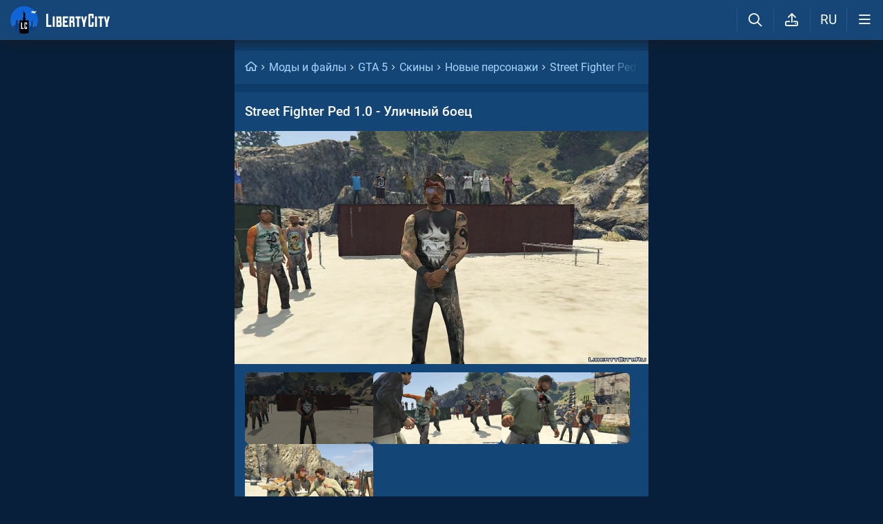

--- FILE ---
content_type: text/css; charset=utf-8
request_url: https://libertycity.ru/minified/fileslist_css-rev6608.css
body_size: 1827
content:
@media (hover:hover){.user_cats .main_section:hover,.user_cats .subcat_name:hover,.user_cats .cat_name:hover{color:var(--rred)}.user_cats .exp:hover{color:var(--btn-blue-hov)}}.files_search .buttons .abba.fsactive{background-color:var(--btn-blue)}.fileblock .buttons{margin-top:var(--spad);display:flex;justify-content:space-between;width:100%}.mobile .fileblock .buttons{margin:var(--spad) 0 var(--inner-pad)}.fileblock .buttons .fav .fa{margin-right:6px}.fileblock{display:flex;position:relative;padding:var(--inner-pad);overflow:auto;flex-direction:column}.user_cats,.fileblock{opacity:1;transition:opacity 300ms}.fileblock h3{margin:0 0 var(--inner-pad);display:inline-flex;align-items:baseline}.file_ru_forbidden{display:flex;flex-direction:row;align-items:center}.file_ru_forbidden .forbidden_text{margin-right:var(--spad);display:flex;align-items:baseline}.file_ru_forbidden .forbidden_text .fa{margin-right:7px}.fileblock .nedit{color:var(--grey);display:inline-flex}.fileblock .a_title{margin-right:10px;font-size:21px;line-height:27px}.mobile .fileblock .a_title{font-size:19px;line-height:25px}.mobile .fileblock .lSAction{display:none!important}.file_story .fav{margin-right:12px}.fileblock .text_info{flex-wrap:wrap;display:flex}.fileblock .params .p_value.m_value{white-space:normal}.fileblock .images_gallery img{vertical-align:top}.fileblock .params{background:var(--zgrey);padding:10px var(--sm-bl-pad);box-sizing:border-box;border-radius:var(--podl-br)}.mobile .fileblock .params{margin-bottom:10px;padding:0;background:none}.fileblock .params .p_title{margin-right:6px;font-weight:500;color:var(--bold-clr)}.fileblock .params .p_title,.fileblock .params .p_value{display:inline-block}.fileblock .params .p_value{white-space:nowrap;overflow:hidden;text-overflow:ellipsis}.fileblock .params .p_row{display:flex;white-space:nowrap;line-height:25px}.mobile .fileblock .params .p_row{line-height:normal}.mobile .fileblock .params .p_row,.mobile .fileblock .params .p_row a{font-size:14px}.fileblock .images_gallery_parent li{cursor:zoom-in}.fileblock .side_info{width:50%;padding-left:var(--spad);box-sizing:border-box}.fileblock .images{display:flex;box-sizing:border-box;align-items:flex-start;margin-bottom:var(--spad)}.fileblock .images .mainimage{vertical-align:top;position:relative}.fileblock .images_gallery_parent .images_gallery li{border-radius:10px;overflow:hidden;min-width:100%;background:var(--zgrey)}.mobile .fileblock .side_info{padding-left:0;margin:0 var(--inner-pad);width:auto}.mobile .fileblock .text_info{margin:0 var(--inner-pad)}.fileblock .images_gallery{display:flex;list-style:none;padding:0;margin:0;width:100%;max-width:100%;overflow:initial}.fileblock .description a,.fileblock .description{line-height:24px;word-break:break-word}.fileblock .description p{margin:0}.fileblock .params .m_value .l_ks{font-weight:500}.fileblock .description img{max-width:100%}.fileblock .buttons .nbut{width:100%;box-sizing:border-box;max-width:calc(50% - var(--spad)/2);padding-left:10px;padding-right:10px;display:inline-flex;justify-content:center;align-items:anchor-center}.fileblock .buttons .nbut.shmemore .fa{margin-left:6px;font-size:16px}.fileblock .images_gallery_parent{max-width:50%;display:flex;width:50%;flex-wrap:wrap;position:relative;border-radius:var(--podl-br);overflow:hidden}.fileblock .lSSlideOuter,.fileblock .images_gallery img,.mobile .fileblock .images_gallery_parent{max-width:100%;min-width:100%;width:100%}.fileblock .images_gallery_parent .images_gallery li,.mobile .fileblock .images_gallery_parent{border-radius:0}.mobile .fileblock .images_gallery_parent .images_gallery:not(.loaded) li{min-width:100%}.mobile .files_row.custom_scrollbar::-webkit-scrollbar,.mobile .fileblock .other::-webkit-scrollbar{display:none}.mobile .fileblock{border-radius:0;padding:0}.mobile .fileblock h3{margin:var(--inner-pad) var(--inner-pad) var(--spad)}.mobile .fileblock .files_int{margin:0 var(--inner-pad) var(--spad);display:flex;align-items:end}.mobile .fileblock .files_int.top{justify-content:space-between}.fileblock .params .p_value .fa-user-o{display:none}.mobile .fileblock .params .p_value .fa-user-o{display:block}.mobile .fileblock .files_int,.mobile .fileblock .files_int a{font-size:14px;color:var(--grey)}.mobile .fileblock .icons_row{display:inline-flex;width:100%}.mobile .fileblock .icons_row .comments{margin-left:auto}.fileblock .images_gallery_parent li{cursor:zoom-in}.fileblock .images_gallery_parent .lSPager{display:none}.mobile .files_search .buttons{width:100%;white-space:nowrap;margin-top:6px;flex-wrap:nowrap;overflow:scroll}.myfiles_filter{padding:15px;display:flex;align-items:flex-start}.mobile .myfiles_filter{padding-bottom:0;flex-wrap:wrap}.myfiles_filter h2{font-size:16px;font-weight:500;margin-bottom:6px;width:100%}.user_cats .cat_name{white-space:nowrap;overflow:hidden;text-overflow:ellipsis}.user_cats .subcats_sub:nth-child(3n) p{margin-right:0}.user_cats .cat_parent{background:var(--podl-bg);margin-bottom:var(--spad);border-radius:var(--podl-br);padding:0}.user_cats .exp{margin:0 0 0 8px;color:var(--dgrey);font-size:19px;display:inline-flex}.user_cats .exp .fa{-webkit-transition:transform 0.5s ease;-moz-transition:transform 0.5s ease;-ms-transition:transform 0.5s ease;-o-transition:transform 0.5s ease;transition:transform 0.5s ease}.user_cats .expanded>.exp .fa,.user_cats .expanded p>.exp .fa{transform:rotate(180deg)}.user_cats .sec{line-height:28px;margin:0;display:inline-flex;align-items:center;width:100%}.user_cats ul{padding:0;margin:0;list-style-type:none;width:100%}.user_cats .list{display:none}.user_cats .expanded>li>.list,.user_cats .expanded>.list{display:block;padding:var(--inner-pad) 40px calc(var(--inner-pad)/2) var(--inner-pad);box-sizing:border-box;position:absolute;background:var(--podl-lg-hover);box-shadow:0 0 25px #0000006e;border-radius:var(--podl-br);z-index:3;user-select:none;max-width:650px;margin-top:var(--spad)}.mobile .expanded .list{max-width:calc(100% - 20px)}.user_cats .list .close{position:absolute;right:var(--inner-pad);top:var(--inner-pad)}.user_cats .expanded>.exp,.user_cats .expanded p>a{color:#fff}.user_cats .chs{color:#d2ff00;font-size:14px}.user_cats sup{color:var(--pgrey);font-size:13px;vertical-align:baseline;margin-left:5px}.user_cats li{display:inline-flex;margin:0 var(--spad) calc(var(--inner-pad)/2) 0;align-items:center}.user_cats>hr{border-top:#44576E 1px solid!important;border:0}.user_cats>.end>a{position:absolute;text-decoration:none;color:#969696;font-family:Tahoma;font-size:11px;left:13px;padding-bottom:1px;border-bottom:rgba(150,150,150,.7) 1px dotted}.user_cats>.end>a:before{content:'\021E7';position:absolute;left:0;margin:-3px 0 0 -15px;font-size:15px;font-family:Verdana}.user_cats>.end>a.hide:before{content:'\021E9'}.user_cats>.end>a:hover{color:#d2ff00;border-bottom:rgba(210,255,0,.7) 1px dotted}.user_cats>.end{position:relative;color:#969696;font-family:Tahoma;height:13px;font-size:11px;text-align:right}.user_cats h2 .fa{margin-right:9px;display:none}.user_cats div+h2{margin-top:8px}.user_cats h2{margin:0 0 var(--spad);padding:var(--inner-pad) var(--inner-pad) 0;line-height:24px}.user_cats .cnt{color:var(--pgrey);font-weight:400;font-size:14px;margin-left:6px}.user_cats .main_section{font-weight:500;font-size:19px}.user_cats .subcats{display:flex;flex-wrap:wrap;padding:0 var(--inner-pad) var(--inner-pad)}.user_cats .subcats_sub{vertical-align:top;box-sizing:border-box;margin-right:var(--spad)}.user_cats .subcats_sub:not(.expanded){align-self:flex-start}